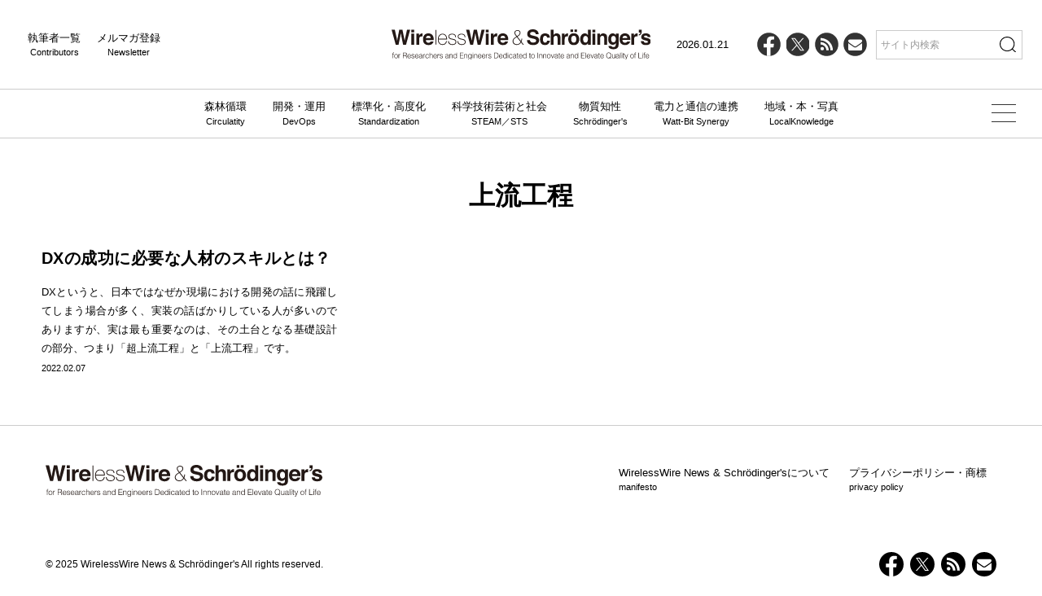

--- FILE ---
content_type: text/html; charset=UTF-8
request_url: https://wirelesswire.jp/tags/%E4%B8%8A%E6%B5%81%E5%B7%A5%E7%A8%8B/
body_size: 10794
content:

<!DOCTYPE html>
<html lang="ja">
	<head>
		<meta charset="utf-8" />
<meta name="viewport" content="width=device-width, initial-scale=1" />
<meta http-equiv="X-UA-Compatible" content="IE=edge" />

<link rel="icon" href="/favicon.ico" />
<link rel="icon" href="/icon.svg" type="image/svg+xml" />
<link rel="/apple-touch-icon" href="/apple-touch-icon.png" />
<link rel="manifest" href="/manifest.webmanifest" crossorigin="use-credentials" />

<link href="https://wirelesswire.jp/wp-content/themes/wirelesswire_v3/asset/css/common.min.css?1216" rel="stylesheet" />

<title>上流工程 &#8211; WirelessWire &amp; Schrödinger&#039;s</title>
<meta name='robots' content='max-image-preview:large' />
<link rel="alternate" type="application/rss+xml" title="WirelessWire &amp; Schrödinger&#039;s &raquo; 上流工程 タグのフィード" href="https://wirelesswire.jp/tags/%e4%b8%8a%e6%b5%81%e5%b7%a5%e7%a8%8b/feed/" />
<style id='wp-img-auto-sizes-contain-inline-css' type='text/css'>
img:is([sizes=auto i],[sizes^="auto," i]){contain-intrinsic-size:3000px 1500px}
/*# sourceURL=wp-img-auto-sizes-contain-inline-css */
</style>
<style id='wp-emoji-styles-inline-css' type='text/css'>

	img.wp-smiley, img.emoji {
		display: inline !important;
		border: none !important;
		box-shadow: none !important;
		height: 1em !important;
		width: 1em !important;
		margin: 0 0.07em !important;
		vertical-align: -0.1em !important;
		background: none !important;
		padding: 0 !important;
	}
/*# sourceURL=wp-emoji-styles-inline-css */
</style>
<style id='wp-block-library-inline-css' type='text/css'>
:root{--wp-block-synced-color:#7a00df;--wp-block-synced-color--rgb:122,0,223;--wp-bound-block-color:var(--wp-block-synced-color);--wp-editor-canvas-background:#ddd;--wp-admin-theme-color:#007cba;--wp-admin-theme-color--rgb:0,124,186;--wp-admin-theme-color-darker-10:#006ba1;--wp-admin-theme-color-darker-10--rgb:0,107,160.5;--wp-admin-theme-color-darker-20:#005a87;--wp-admin-theme-color-darker-20--rgb:0,90,135;--wp-admin-border-width-focus:2px}@media (min-resolution:192dpi){:root{--wp-admin-border-width-focus:1.5px}}.wp-element-button{cursor:pointer}:root .has-very-light-gray-background-color{background-color:#eee}:root .has-very-dark-gray-background-color{background-color:#313131}:root .has-very-light-gray-color{color:#eee}:root .has-very-dark-gray-color{color:#313131}:root .has-vivid-green-cyan-to-vivid-cyan-blue-gradient-background{background:linear-gradient(135deg,#00d084,#0693e3)}:root .has-purple-crush-gradient-background{background:linear-gradient(135deg,#34e2e4,#4721fb 50%,#ab1dfe)}:root .has-hazy-dawn-gradient-background{background:linear-gradient(135deg,#faaca8,#dad0ec)}:root .has-subdued-olive-gradient-background{background:linear-gradient(135deg,#fafae1,#67a671)}:root .has-atomic-cream-gradient-background{background:linear-gradient(135deg,#fdd79a,#004a59)}:root .has-nightshade-gradient-background{background:linear-gradient(135deg,#330968,#31cdcf)}:root .has-midnight-gradient-background{background:linear-gradient(135deg,#020381,#2874fc)}:root{--wp--preset--font-size--normal:16px;--wp--preset--font-size--huge:42px}.has-regular-font-size{font-size:1em}.has-larger-font-size{font-size:2.625em}.has-normal-font-size{font-size:var(--wp--preset--font-size--normal)}.has-huge-font-size{font-size:var(--wp--preset--font-size--huge)}.has-text-align-center{text-align:center}.has-text-align-left{text-align:left}.has-text-align-right{text-align:right}.has-fit-text{white-space:nowrap!important}#end-resizable-editor-section{display:none}.aligncenter{clear:both}.items-justified-left{justify-content:flex-start}.items-justified-center{justify-content:center}.items-justified-right{justify-content:flex-end}.items-justified-space-between{justify-content:space-between}.screen-reader-text{border:0;clip-path:inset(50%);height:1px;margin:-1px;overflow:hidden;padding:0;position:absolute;width:1px;word-wrap:normal!important}.screen-reader-text:focus{background-color:#ddd;clip-path:none;color:#444;display:block;font-size:1em;height:auto;left:5px;line-height:normal;padding:15px 23px 14px;text-decoration:none;top:5px;width:auto;z-index:100000}html :where(.has-border-color){border-style:solid}html :where([style*=border-top-color]){border-top-style:solid}html :where([style*=border-right-color]){border-right-style:solid}html :where([style*=border-bottom-color]){border-bottom-style:solid}html :where([style*=border-left-color]){border-left-style:solid}html :where([style*=border-width]){border-style:solid}html :where([style*=border-top-width]){border-top-style:solid}html :where([style*=border-right-width]){border-right-style:solid}html :where([style*=border-bottom-width]){border-bottom-style:solid}html :where([style*=border-left-width]){border-left-style:solid}html :where(img[class*=wp-image-]){height:auto;max-width:100%}:where(figure){margin:0 0 1em}html :where(.is-position-sticky){--wp-admin--admin-bar--position-offset:var(--wp-admin--admin-bar--height,0px)}@media screen and (max-width:600px){html :where(.is-position-sticky){--wp-admin--admin-bar--position-offset:0px}}

/*# sourceURL=wp-block-library-inline-css */
</style><style id='global-styles-inline-css' type='text/css'>
:root{--wp--preset--aspect-ratio--square: 1;--wp--preset--aspect-ratio--4-3: 4/3;--wp--preset--aspect-ratio--3-4: 3/4;--wp--preset--aspect-ratio--3-2: 3/2;--wp--preset--aspect-ratio--2-3: 2/3;--wp--preset--aspect-ratio--16-9: 16/9;--wp--preset--aspect-ratio--9-16: 9/16;--wp--preset--color--black: #000000;--wp--preset--color--cyan-bluish-gray: #abb8c3;--wp--preset--color--white: #ffffff;--wp--preset--color--pale-pink: #f78da7;--wp--preset--color--vivid-red: #cf2e2e;--wp--preset--color--luminous-vivid-orange: #ff6900;--wp--preset--color--luminous-vivid-amber: #fcb900;--wp--preset--color--light-green-cyan: #7bdcb5;--wp--preset--color--vivid-green-cyan: #00d084;--wp--preset--color--pale-cyan-blue: #8ed1fc;--wp--preset--color--vivid-cyan-blue: #0693e3;--wp--preset--color--vivid-purple: #9b51e0;--wp--preset--gradient--vivid-cyan-blue-to-vivid-purple: linear-gradient(135deg,rgb(6,147,227) 0%,rgb(155,81,224) 100%);--wp--preset--gradient--light-green-cyan-to-vivid-green-cyan: linear-gradient(135deg,rgb(122,220,180) 0%,rgb(0,208,130) 100%);--wp--preset--gradient--luminous-vivid-amber-to-luminous-vivid-orange: linear-gradient(135deg,rgb(252,185,0) 0%,rgb(255,105,0) 100%);--wp--preset--gradient--luminous-vivid-orange-to-vivid-red: linear-gradient(135deg,rgb(255,105,0) 0%,rgb(207,46,46) 100%);--wp--preset--gradient--very-light-gray-to-cyan-bluish-gray: linear-gradient(135deg,rgb(238,238,238) 0%,rgb(169,184,195) 100%);--wp--preset--gradient--cool-to-warm-spectrum: linear-gradient(135deg,rgb(74,234,220) 0%,rgb(151,120,209) 20%,rgb(207,42,186) 40%,rgb(238,44,130) 60%,rgb(251,105,98) 80%,rgb(254,248,76) 100%);--wp--preset--gradient--blush-light-purple: linear-gradient(135deg,rgb(255,206,236) 0%,rgb(152,150,240) 100%);--wp--preset--gradient--blush-bordeaux: linear-gradient(135deg,rgb(254,205,165) 0%,rgb(254,45,45) 50%,rgb(107,0,62) 100%);--wp--preset--gradient--luminous-dusk: linear-gradient(135deg,rgb(255,203,112) 0%,rgb(199,81,192) 50%,rgb(65,88,208) 100%);--wp--preset--gradient--pale-ocean: linear-gradient(135deg,rgb(255,245,203) 0%,rgb(182,227,212) 50%,rgb(51,167,181) 100%);--wp--preset--gradient--electric-grass: linear-gradient(135deg,rgb(202,248,128) 0%,rgb(113,206,126) 100%);--wp--preset--gradient--midnight: linear-gradient(135deg,rgb(2,3,129) 0%,rgb(40,116,252) 100%);--wp--preset--font-size--small: 13px;--wp--preset--font-size--medium: 20px;--wp--preset--font-size--large: 36px;--wp--preset--font-size--x-large: 42px;--wp--preset--spacing--20: 0.44rem;--wp--preset--spacing--30: 0.67rem;--wp--preset--spacing--40: 1rem;--wp--preset--spacing--50: 1.5rem;--wp--preset--spacing--60: 2.25rem;--wp--preset--spacing--70: 3.38rem;--wp--preset--spacing--80: 5.06rem;--wp--preset--shadow--natural: 6px 6px 9px rgba(0, 0, 0, 0.2);--wp--preset--shadow--deep: 12px 12px 50px rgba(0, 0, 0, 0.4);--wp--preset--shadow--sharp: 6px 6px 0px rgba(0, 0, 0, 0.2);--wp--preset--shadow--outlined: 6px 6px 0px -3px rgb(255, 255, 255), 6px 6px rgb(0, 0, 0);--wp--preset--shadow--crisp: 6px 6px 0px rgb(0, 0, 0);}:where(.is-layout-flex){gap: 0.5em;}:where(.is-layout-grid){gap: 0.5em;}body .is-layout-flex{display: flex;}.is-layout-flex{flex-wrap: wrap;align-items: center;}.is-layout-flex > :is(*, div){margin: 0;}body .is-layout-grid{display: grid;}.is-layout-grid > :is(*, div){margin: 0;}:where(.wp-block-columns.is-layout-flex){gap: 2em;}:where(.wp-block-columns.is-layout-grid){gap: 2em;}:where(.wp-block-post-template.is-layout-flex){gap: 1.25em;}:where(.wp-block-post-template.is-layout-grid){gap: 1.25em;}.has-black-color{color: var(--wp--preset--color--black) !important;}.has-cyan-bluish-gray-color{color: var(--wp--preset--color--cyan-bluish-gray) !important;}.has-white-color{color: var(--wp--preset--color--white) !important;}.has-pale-pink-color{color: var(--wp--preset--color--pale-pink) !important;}.has-vivid-red-color{color: var(--wp--preset--color--vivid-red) !important;}.has-luminous-vivid-orange-color{color: var(--wp--preset--color--luminous-vivid-orange) !important;}.has-luminous-vivid-amber-color{color: var(--wp--preset--color--luminous-vivid-amber) !important;}.has-light-green-cyan-color{color: var(--wp--preset--color--light-green-cyan) !important;}.has-vivid-green-cyan-color{color: var(--wp--preset--color--vivid-green-cyan) !important;}.has-pale-cyan-blue-color{color: var(--wp--preset--color--pale-cyan-blue) !important;}.has-vivid-cyan-blue-color{color: var(--wp--preset--color--vivid-cyan-blue) !important;}.has-vivid-purple-color{color: var(--wp--preset--color--vivid-purple) !important;}.has-black-background-color{background-color: var(--wp--preset--color--black) !important;}.has-cyan-bluish-gray-background-color{background-color: var(--wp--preset--color--cyan-bluish-gray) !important;}.has-white-background-color{background-color: var(--wp--preset--color--white) !important;}.has-pale-pink-background-color{background-color: var(--wp--preset--color--pale-pink) !important;}.has-vivid-red-background-color{background-color: var(--wp--preset--color--vivid-red) !important;}.has-luminous-vivid-orange-background-color{background-color: var(--wp--preset--color--luminous-vivid-orange) !important;}.has-luminous-vivid-amber-background-color{background-color: var(--wp--preset--color--luminous-vivid-amber) !important;}.has-light-green-cyan-background-color{background-color: var(--wp--preset--color--light-green-cyan) !important;}.has-vivid-green-cyan-background-color{background-color: var(--wp--preset--color--vivid-green-cyan) !important;}.has-pale-cyan-blue-background-color{background-color: var(--wp--preset--color--pale-cyan-blue) !important;}.has-vivid-cyan-blue-background-color{background-color: var(--wp--preset--color--vivid-cyan-blue) !important;}.has-vivid-purple-background-color{background-color: var(--wp--preset--color--vivid-purple) !important;}.has-black-border-color{border-color: var(--wp--preset--color--black) !important;}.has-cyan-bluish-gray-border-color{border-color: var(--wp--preset--color--cyan-bluish-gray) !important;}.has-white-border-color{border-color: var(--wp--preset--color--white) !important;}.has-pale-pink-border-color{border-color: var(--wp--preset--color--pale-pink) !important;}.has-vivid-red-border-color{border-color: var(--wp--preset--color--vivid-red) !important;}.has-luminous-vivid-orange-border-color{border-color: var(--wp--preset--color--luminous-vivid-orange) !important;}.has-luminous-vivid-amber-border-color{border-color: var(--wp--preset--color--luminous-vivid-amber) !important;}.has-light-green-cyan-border-color{border-color: var(--wp--preset--color--light-green-cyan) !important;}.has-vivid-green-cyan-border-color{border-color: var(--wp--preset--color--vivid-green-cyan) !important;}.has-pale-cyan-blue-border-color{border-color: var(--wp--preset--color--pale-cyan-blue) !important;}.has-vivid-cyan-blue-border-color{border-color: var(--wp--preset--color--vivid-cyan-blue) !important;}.has-vivid-purple-border-color{border-color: var(--wp--preset--color--vivid-purple) !important;}.has-vivid-cyan-blue-to-vivid-purple-gradient-background{background: var(--wp--preset--gradient--vivid-cyan-blue-to-vivid-purple) !important;}.has-light-green-cyan-to-vivid-green-cyan-gradient-background{background: var(--wp--preset--gradient--light-green-cyan-to-vivid-green-cyan) !important;}.has-luminous-vivid-amber-to-luminous-vivid-orange-gradient-background{background: var(--wp--preset--gradient--luminous-vivid-amber-to-luminous-vivid-orange) !important;}.has-luminous-vivid-orange-to-vivid-red-gradient-background{background: var(--wp--preset--gradient--luminous-vivid-orange-to-vivid-red) !important;}.has-very-light-gray-to-cyan-bluish-gray-gradient-background{background: var(--wp--preset--gradient--very-light-gray-to-cyan-bluish-gray) !important;}.has-cool-to-warm-spectrum-gradient-background{background: var(--wp--preset--gradient--cool-to-warm-spectrum) !important;}.has-blush-light-purple-gradient-background{background: var(--wp--preset--gradient--blush-light-purple) !important;}.has-blush-bordeaux-gradient-background{background: var(--wp--preset--gradient--blush-bordeaux) !important;}.has-luminous-dusk-gradient-background{background: var(--wp--preset--gradient--luminous-dusk) !important;}.has-pale-ocean-gradient-background{background: var(--wp--preset--gradient--pale-ocean) !important;}.has-electric-grass-gradient-background{background: var(--wp--preset--gradient--electric-grass) !important;}.has-midnight-gradient-background{background: var(--wp--preset--gradient--midnight) !important;}.has-small-font-size{font-size: var(--wp--preset--font-size--small) !important;}.has-medium-font-size{font-size: var(--wp--preset--font-size--medium) !important;}.has-large-font-size{font-size: var(--wp--preset--font-size--large) !important;}.has-x-large-font-size{font-size: var(--wp--preset--font-size--x-large) !important;}
/*# sourceURL=global-styles-inline-css */
</style>

<style id='classic-theme-styles-inline-css' type='text/css'>
/*! This file is auto-generated */
.wp-block-button__link{color:#fff;background-color:#32373c;border-radius:9999px;box-shadow:none;text-decoration:none;padding:calc(.667em + 2px) calc(1.333em + 2px);font-size:1.125em}.wp-block-file__button{background:#32373c;color:#fff;text-decoration:none}
/*# sourceURL=/wp-includes/css/classic-themes.min.css */
</style>
<link rel="https://api.w.org/" href="https://wirelesswire.jp/wp-json/" /><link rel="alternate" title="JSON" type="application/json" href="https://wirelesswire.jp/wp-json/wp/v2/tags/3992" /><link rel="EditURI" type="application/rsd+xml" title="RSD" href="https://wirelesswire.jp/xmlrpc.php?rsd" />
<meta name="generator" content="WordPress 6.9" />
<script>
  (function(i,s,o,g,r,a,m){i['GoogleAnalyticsObject']=r;i[r]=i[r]||function(){
  (i[r].q=i[r].q||[]).push(arguments)},i[r].l=1*new Date();a=s.createElement(o),
  m=s.getElementsByTagName(o)[0];a.async=1;a.src=g;m.parentNode.insertBefore(a,m)
  })(window,document,'script','//www.google-analytics.com/analytics.js','ga');

  ga('create', 'UA-15251544-1', 'auto');
  ga('send', 'pageview');

</script><link rel="Shortcut Icon" type="image/x-icon" href="//wirelesswire.jp/wp-content/uploads/2015/04/551e1d1e766f9.ico" />

<meta property="fb:app_id" content="2023813097844956">
    <!-- Google Tag Manager -->
    <script>(function (w, d, s, l, i) {
            w[l] = w[l] || [];
            w[l].push({
                'gtm.start':
                    new Date().getTime(), event: 'gtm.js'
            });
            var f = d.getElementsByTagName(s)[0],
                j = d.createElement(s), dl = l != 'dataLayer' ? '&l=' + l : '';
            j.async = true;
            j.src =
                'https://www.googletagmanager.com/gtm.js?id=' + i + dl;
            f.parentNode.insertBefore(j, f);
        })(window, document, 'script', 'dataLayer', 'GTM-WGJXDL9');</script>
    <!-- End Google Tag Manager -->
    <script>
        (function (i, s, o, g, r, a, m) {
            i['GoogleAnalyticsObject'] = r;
            i[r] = i[r] || function () {
                (i[r].q = i[r].q || []).push(arguments)
            }, i[r].l = 1 * new Date();
            a = s.createElement(o),
                m = s.getElementsByTagName(o)[0];
            a.async = 1;
            a.src = g;
            m.parentNode.insertBefore(a, m)
        })(window, document, 'script', '//www.google-analytics.com/analytics.js', 'ga');

        ga('create', 'UA-15251544-1', 'auto');
        ga('send', 'pageview');

    </script>

    <!-- Global site tag (gtag.js) - Google Analytics -->
    <script async src="https://www.googletagmanager.com/gtag/js?id=G-SK9GLW5R4C"></script>
    <script>
        window.dataLayer = window.dataLayer || [];
        function gtag(){dataLayer.push(arguments);}
        gtag('js', new Date());

        gtag('config', 'G-SK9GLW5R4C');
    </script>
	</head>
	<body>
        

<!-- Header -->
<header class="js-header">
    <div class="header--wrap">
        <div class="header--left">
            <ul>
                <li>
                    執筆者一覧<span>Contributors</span>
                    <a href="https://wirelesswire.jp/contributors" data-wpel-link="internal"></a>
                </li>
                <li>
                    メルマガ登録<span>Newsletter</span>
                    <a href="https://wirelesswire.jp/member" data-wpel-link="internal"></a>
                </li>
            </ul>
        </div>
        <div class="header--logo">
            <a href="https://wirelesswire.jp" data-wpel-link="internal"><img src="https://wirelesswire.jp/wp-content/themes/wirelesswire_v3/asset/images/logo.svg" alt="WirelessWire & Schrödinger's" width="340" height="66" /></a>
        </div>
        <div class="header--right">
            <ul>
                <li class="date">2026.01.21</li>
                <li class="icon-fb">
                    <a target="_blank" href="https://www.facebook.com/wirelesswirenews" data-wpel-link="external" rel="external noopener noreferrer">
                        <svg viewBox="0 0 32 32">
                            <circle cx="16" cy="16" r="16" />
                            <path d="m22.27 20.08.74-4.86h-4.66v-3.15c0-1.33.65-2.63 2.74-2.63h2.12v-4.14s-1.92-.33-3.76-.33c-3.84 0-6.35 2.33-6.35 6.54v3.7h-4.27v4.86h4.27v11.74c.86.13 1.73.2 2.63.2s1.77-.07 2.63-.2v-11.74h3.92z" fill="#fff" />
                        </svg>
                    </a>
                </li>
                <li class="icon-x">
                    <a target="_blank" href="https://x.com/WirelessWireNew" data-wpel-link="external" rel="external noopener noreferrer">
                        <svg viewBox="0 0 32 32">
                            <circle cx="16" cy="16" r="16" />
                            <path d="m17.64 14.68 6.43-7.32h-1.52l-5.58 6.35-4.46-6.35h-5.14l6.74 9.61-6.74 7.67h1.52l5.89-6.71 4.71 6.71h5.14m-15.19-16.15h2.34l10.77 15.08h-2.34" fill="#fff" />
                        </svg>
                    </a>
                </li>
                <li class="icon-rss">
                    <a target="_blank" href="https://wirelesswire.jp/feed/" data-wpel-link="internal">
                        <svg viewBox="0 0 32 32">
                            <circle cx="16" cy="16" r="16" />
                            <path d="m19.54 12.21c-3.2-3.19-7.45-4.95-11.98-4.95v3.33c3.64 0 7.06 1.41 9.63 3.98 2.57 2.56 3.98 5.98 3.98 9.61h3.33c0-4.52-1.76-8.77-4.96-11.96z" fill="#fff" />
                            <path d="m7.52 12.89v3.33c4.4 0 7.97 3.57 7.97 7.96h3.33c0-6.22-5.07-11.28-11.31-11.28z" fill="#fff" />
                            <ellipse cx="9.89" cy="21.88" rx="2.39" ry="2.38" fill="#fff" />
                        </svg>
                    </a>
                </li>
                <li class="icon-contact">
                    <a href="https://wirelesswire.jp/member" data-wpel-link="internal">
                        <svg viewBox="0 0 32 32">
                            <circle cx="16" cy="16" r="16" />
                            <path d="m25.5 11.13c0 .56-.17 1.09-.52 1.6s-.78.94-1.29 1.3c-2.66 1.84-4.31 2.99-4.96 3.45-.07.05-.22.16-.45.32-.23.17-.42.3-.57.4s-.34.22-.55.34c-.22.13-.42.22-.61.29-.19.06-.37.1-.53.1h-.02c-.16 0-.34-.03-.53-.1-.19-.06-.39-.16-.61-.29s-.4-.24-.55-.34-.34-.24-.57-.4c-.23-.17-.38-.27-.45-.32-.64-.45-1.57-1.1-2.78-1.94s-1.93-1.34-2.17-1.51c-.44-.3-.85-.71-1.24-1.22s-.58-1-.58-1.45c0-.55.15-1.01.44-1.38s.71-.55 1.26-.55h15.61c.46 0 .86.17 1.19.5.34.33.5.73.5 1.2zm0 3.12v8.42c0 .47-.17.87-.5 1.2s-.73.5-1.2.5h-15.61c-.47 0-.87-.17-1.2-.5s-.5-.73-.5-1.2v-8.42c.31.35.67.65 1.07.92 2.56 1.74 4.32 2.96 5.27 3.66.4.3.73.53.98.69.25.17.58.34 1 .51s.81.26 1.17.26h.02c.36 0 .75-.09 1.17-.26s.75-.34 1-.51.58-.4.98-.69c1.2-.87 2.96-2.09 5.28-3.66.4-.28.76-.58 1.06-.92z" fill="#fff" />
                        </svg>
                    </a>
                </li>
                <li class="search">
                    <form action="/">
                        <input type="text" name="s" placeholder="サイト内検索" />
                        <button type="submit"><img src="https://wirelesswire.jp/wp-content/themes/wirelesswire_v3/asset/images/icon-search.svg" alt="" width="20" height="20" /></button>
                    </form>
                </li>
            </ul>
        </div>
    </div>
    <div class="header--nav">
        <ul>
            <li>
                森林循環<span>Circulatity</span>
                <a href="https://wirelesswire.jp/category/forestcircularity/" data-wpel-link="internal"></a>
            </li>
            <li>
                開発・運用<span>DevOps</span>
                <a href="https://wirelesswire.jp/category/ai/" data-wpel-link="internal"></a>
            </li>
            <li>
                標準化・高度化<span>Standardization</span>
                <a href="https://wirelesswire.jp/category/5g/" data-wpel-link="internal"></a>
            </li>
            <li>
                科学技術芸術と社会<span>STEAM／STS</span>
                <a href="https://wirelesswire.jp/category/moderntimes/" data-wpel-link="internal"></a>
            </li>
            <li>
                物質知性<span>Schrödinger's</span>
                <a href="https://wirelesswire.jp/category/schrodinger/" data-wpel-link="internal"></a>
            </li>
            <li>
                電力と通信の連携<span>Watt-Bit Synergy</span>
                <a href="https://wirelesswire.jp/category/watt-bit-synergy/" data-wpel-link="internal"></a>
            </li>
            <li>
                地域・本・写真<span>LocalKnowledge</span>
                <a href="https://wirelesswire.jp/category/talk_event/" data-wpel-link="internal"></a>
            </li>
        </ul>
    </div>
    <!-- SP Menu -->
    <div class="open--btn">
        <img class="on" src="https://wirelesswire.jp/wp-content/themes/wirelesswire_v3/asset/images/icon-search.svg" alt="" width="20" height="20" />
        <img class="off" src="https://wirelesswire.jp/wp-content/themes/wirelesswire_v3/asset/images/icon-close.svg" alt="" width="20" height="20" />
    </div>
    <div id="search--wrap" class="panelactive">
        <form role="search" id="searchform" action="/">
            <input type="text" name="s" id="search--text" placeholder="サイト内検索" />
            <button type="submit"><img src="https://wirelesswire.jp/wp-content/themes/wirelesswire_v3/asset/images/icon-search.svg" alt="" width="20" height="20" /></button>
        </form>
    </div>
    <div class="hamburger" id="js_hamburger">
        <span class="hamburger-linetop"></span>
        <span class="hamburger-linecenter"></span>
        <span class="hamburger-linebottom"></span>
    </div>
    <!-- More Menu -->
    <div class="more--menu">
        <div class="more--wrap-base">
            <div class="more--wrap">
                <div class="more--child">
                    <div class="more--midahshi">
                        <a href="https://wirelesswire.jp/category/forestcircularity/" data-wpel-link="internal">森林循環<span>Circulatity</span></a>
                    </div>
                    <ul>
                                                    <li><a href="/tags/バイオマス・木質化・新林業/" data-wpel-link="internal">バイオマス・木質化・新林業</a></li>
                                                    <li><a href="/tags/地域創生と森林文化/" data-wpel-link="internal">地域創生と森林文化</a></li>
                                            </ul>
                </div>
                <div class="more--child">
                    <div class="more--midahshi">
                        <a href="https://wirelesswire.jp/category/ai/" data-wpel-link="internal">開発・運用<span>DevOps</span></a>
                    </div>
                    <ul>
                                                    <li><a href="/category/ai/" data-wpel-link="internal">AI</a></li>
                                                    <li><a href="/category/mobility/" data-wpel-link="internal">モビリティ</a></li>
                                                    <li><a href="/category/drone/" data-wpel-link="internal">ドローン／ロボット</a></li>
                                                    <li><a href="/category/ar_vr/" data-wpel-link="internal">AR／VR</a></li>
                                                    <li><a href="/category/autodrive/" data-wpel-link="internal">自動運転</a></li>
                                            </ul>
                </div>
                <div class="more--child">
                    <div class="more--midahshi">
                        <a href="https://wirelesswire.jp/category/5g/" data-wpel-link="internal">標準化・高度化<span>Standardization</span></a>
                    </div>
                    <ul>
                                                    <li><a href="/category/5g/" data-wpel-link="internal">5G／6G</a></li>
                                                    <li><a href="/?s=IoT" data-wpel-link="internal">IoT</a></li>
                                                    <li><a href="/?s=イノベーション" data-wpel-link="internal">イノベーション</a></li>
                                            </ul>
                </div>
                <div class="more--child">
                    <div class="more--midahshi">
                        <a href="https://wirelesswire.jp/category/moderntimes/" data-wpel-link="internal">科学技術芸術と社会<span>STEAM／STS</span></a>
                    </div>
                    <ul>
                                                    <li><a href="/category/moderntimes/" data-wpel-link="internal">DX</a></li>
                                                    <li><a href="/category/media_entertainment/" data-wpel-link="internal">メディア</a></li>
                                                    <li><a href="/?s=education" data-wpel-link="internal">教育と研究</a></li>
                                                    <li><a href="/category/kangaeru_media/" data-wpel-link="internal">考えるメディア</a></li>
                                                    <li><a href="https://42-54.jp" data-wpel-link="external" target="_blank" rel="external noopener noreferrer">42/54</a></li>
                                            </ul>
                </div>
                <div class="more--child">
                    <div class="more--midahshi">
                        <a href="https://wirelesswire.jp/category/schrodinger/" data-wpel-link="internal">物質知性<span>Schrödinger's</span></a>
                    </div>
                    <ul>
                                                    <li><a href="/category/schrodinger/" data-wpel-link="internal">シュレディンガーの水曜日</a></li>
                                                    <li><a href="/category/rebuild_Plan_B/" data-wpel-link="internal">プランB再構築</a></li>
                                            </ul>
                </div>
                <div class="more--child">
                    <div class="more--midahshi">
                        <a href="https://wirelesswire.jp/category/watt-bit-synergy/" data-wpel-link="internal">電力と通信の連携<span>Watt-Bit Synergy</span></a>
                    </div>
                    <ul>
                                                    <li><a href="/tags/co-packaged-optics/" data-wpel-link="internal">光電融合</a></li>
                                                    <li><a href="/tags/mesh/" data-wpel-link="internal">MESH構想</a></li>
                                                    <li><a href="/tags/ai-factory/" data-wpel-link="internal">AIファクトリー</a></li>
                                            </ul>
                </div>
                <div class="more--child">
                    <div class="more--midahshi">
                        <a href="https://wirelesswire.jp/category/talk_event/" data-wpel-link="internal">地域・本・写真<span>LocalKnowledge</span></a>
                    </div>
                    <ul>
                                                    <li><a href="/category/talk_event/" data-wpel-link="internal">ローカルナレッジ</a></li>
                                                    <li><a href="/category/mirai/" data-wpel-link="internal">地域の知恵</a></li>
                                                    <li><a href="/?s=協力" data-wpel-link="internal">社会的協力</a></li>
                                                    <li><a href="/?s=books" data-wpel-link="internal">書籍</a></li>
                                                    <li><a href="/?s=働き方" data-wpel-link="internal">働き方と人材</a></li>
                                            </ul>
                </div>
                <div class="more--child pc-none">
                    <div class="more--midahshi">
                        <a href="https://wirelesswire.jp/contributors" data-wpel-link="internal">執筆者一覧<span>Contributors</span></a>
                    </div>
                </div>
                <div class="more--child pc-none">
                    <div class="more--midahshi">
                        <a href="https://wirelesswire.jp/member" data-wpel-link="internal">メルマガ登録<span>Newsletter</span></a>
                    </div>
                </div>
            </div>
            <ul class="pc-none social">
                <li class="icon-fb">
                    <a target="_blank" href="https://www.facebook.com/wirelesswirenews" data-wpel-link="external" rel="external noopener noreferrer">
                        <svg viewBox="0 0 32 32">
                            <circle cx="16" cy="16" r="16" />
                            <path d="m22.27 20.08.74-4.86h-4.66v-3.15c0-1.33.65-2.63 2.74-2.63h2.12v-4.14s-1.92-.33-3.76-.33c-3.84 0-6.35 2.33-6.35 6.54v3.7h-4.27v4.86h4.27v11.74c.86.13 1.73.2 2.63.2s1.77-.07 2.63-.2v-11.74h3.92z" fill="#fff" />
                        </svg>
                    </a>
                </li>
                <li class="icon-x">
                    <a target="_blank" href="https://x.com/WirelessWireNew" data-wpel-link="external" rel="external noopener noreferrer">
                        <svg viewBox="0 0 32 32">
                            <circle cx="16" cy="16" r="16" />
                            <path d="m17.64 14.68 6.43-7.32h-1.52l-5.58 6.35-4.46-6.35h-5.14l6.74 9.61-6.74 7.67h1.52l5.89-6.71 4.71 6.71h5.14m-15.19-16.15h2.34l10.77 15.08h-2.34" fill="#fff" />
                        </svg>
                    </a>
                </li>
                <li class="icon-rss">
                    <a target="_blank" href="https://wirelesswire.jp/feed/" data-wpel-link="internal">
                        <svg viewBox="0 0 32 32">
                            <circle cx="16" cy="16" fill="#040000" r="16" />
                            <g fill="#fff">
                                <path d="m19.54 12.21c-3.2-3.19-7.45-4.95-11.98-4.95v3.33c3.64 0 7.06 1.41 9.63 3.98 2.57 2.56 3.98 5.98 3.98 9.61h3.33c0-4.52-1.76-8.77-4.96-11.96z" />
                                <path d="m7.52 12.89v3.33c4.4 0 7.97 3.57 7.97 7.96h3.33c0-6.22-5.07-11.28-11.31-11.28z" />
                                <ellipse cx="9.89" cy="21.88" rx="2.39" ry="2.38" />
                            </g>
                        </svg>
                    </a>
                </li>
                <li class="icon-contact">
                    <a href="/member" data-wpel-link="internal">
                        <svg viewBox="0 0 32 32">
                            <circle cx="16" cy="16" r="16" />
                            <path d="m25.5 11.13c0 .56-.17 1.09-.52 1.6s-.78.94-1.29 1.3c-2.66 1.84-4.31 2.99-4.96 3.45-.07.05-.22.16-.45.32-.23.17-.42.3-.57.4s-.34.22-.55.34c-.22.13-.42.22-.61.29-.19.06-.37.1-.53.1h-.02c-.16 0-.34-.03-.53-.1-.19-.06-.39-.16-.61-.29s-.4-.24-.55-.34-.34-.24-.57-.4c-.23-.17-.38-.27-.45-.32-.64-.45-1.57-1.1-2.78-1.94s-1.93-1.34-2.17-1.51c-.44-.3-.85-.71-1.24-1.22s-.58-1-.58-1.45c0-.55.15-1.01.44-1.38s.71-.55 1.26-.55h15.61c.46 0 .86.17 1.19.5.34.33.5.73.5 1.2zm0 3.12v8.42c0 .47-.17.87-.5 1.2s-.73.5-1.2.5h-15.61c-.47 0-.87-.17-1.2-.5s-.5-.73-.5-1.2v-8.42c.31.35.67.65 1.07.92 2.56 1.74 4.32 2.96 5.27 3.66.4.3.73.53.98.69.25.17.58.34 1 .51s.81.26 1.17.26h.02c.36 0 .75-.09 1.17-.26s.75-.34 1-.51.58-.4.98-.69c1.2-.87 2.96-2.09 5.28-3.66.4-.28.76-.58 1.06-.92z" fill="#fff" />
                        </svg>
                    </a>
                </li>
            </ul>
        </div>
        <div class="spacer"></div>
    </div>
</header>

		<!-- Contents -->
		<div class="container">
			<!-- タイトル見出し -->
			<div class="archive--title">
				<h1>上流工程<span></span></h1>
			</div>
			<!-- Masonry Layout -->
            			<div id="macy--wrap">
                                <div class="macy--content">
    <h2>DXの成功に必要な人材のスキルとは？</h2>
    <p class="desc">DXというと、日本ではなぜか現場における開発の話に飛躍してしまう場合が多く、実装の話ばかりしている人が多いのでありますが、実は最も重要なのは、その土台となる基礎設計の部分、つまり「超上流工程」と「上流工程」です。</p>
    <p class="date">2022.02.07</p>
    <a href="https://wirelesswire.jp/2022/02/81479/" data-wpel-link="internal"></a>
    <!--ul>
        <li><a href="/category-tag.html" data-wpel-link="internal">カテゴリー名</a></li>
    </ul-->
</div>
                			</div>
                        		</div>

        		<!-- Footer -->
		<footer>
			<div class="foot--wrap">
				<div class="foot--menu">
					<div class="logo">
						<a href="https://wirelesswire.jp" data-wpel-link="internal"><img src="https://wirelesswire.jp/wp-content/themes/wirelesswire_v3/asset/images/logo.svg" alt="WirelessWire News & Schrödinger's Wednesday" width="340" height="66" /></a>
					</div>
					<div class="foot--nav">
						<ul>
							<li>
								<a href="https://wirelesswire.jp/about/" data-wpel-link="internal">WirelessWire News & <br class="pc-none" />Schrödinger'sについて<span>manifesto</span></a>
							</li>
							<li>
								<a href="https://wirelesswire.jp/privacy/" data-wpel-link="internal">プライバシーポリシー・商標<span>privacy policy</span></a>
							</li>
						</ul>
					</div>
				</div>
		
				<div class="foot--bottom">
				<div class="copyright">© 2025 WirelessWire News & Schrödinger's All rights reserved.</div>
					<ul>
						<li>
							<a target="_blank" href="https://www.facebook.com/wirelesswirenews" data-wpel-link="external" rel="external noopener noreferrer">
								<svg viewBox="0 0 32 32">
									<circle cx="16" cy="16" r="16" />
									<path d="m22.27 20.08.74-4.86h-4.66v-3.15c0-1.33.65-2.63 2.74-2.63h2.12v-4.14s-1.92-.33-3.76-.33c-3.84 0-6.35 2.33-6.35 6.54v3.7h-4.27v4.86h4.27v11.74c.86.13 1.73.2 2.63.2s1.77-.07 2.63-.2v-11.74h3.92z" fill="#fff" />
								</svg>
							</a>
						</li>
						<li>
							<a target="_blank" href="https://x.com/WirelessWireNew" data-wpel-link="external" rel="external noopener noreferrer">
								<svg viewBox="0 0 32 32">
									<circle cx="16" cy="16" r="16" />
									<path d="m17.64 14.68 6.43-7.32h-1.52l-5.58 6.35-4.46-6.35h-5.14l6.74 9.61-6.74 7.67h1.52l5.89-6.71 4.71 6.71h5.14m-15.19-16.15h2.34l10.77 15.08h-2.34" fill="#fff" />
								</svg>
							</a>
						</li>
						<li>
							<a target="_blank" href="https://wirelesswire.jp/feed/" data-wpel-link="internal">
								<svg viewBox="0 0 32 32">
									<circle cx="16" cy="16" r="16" />
									<path d="m19.54 12.21c-3.2-3.19-7.45-4.95-11.98-4.95v3.33c3.64 0 7.06 1.41 9.63 3.98 2.57 2.56 3.98 5.98 3.98 9.61h3.33c0-4.52-1.76-8.77-4.96-11.96z" fill="#fff" />
									<path d="m7.52 12.89v3.33c4.4 0 7.97 3.57 7.97 7.96h3.33c0-6.22-5.07-11.28-11.31-11.28z" fill="#fff" />
									<ellipse cx="9.89" cy="21.88" rx="2.39" ry="2.38" fill="#fff" />
								</svg>
							</a>
						</li>
						<li>
							<a href="https://wirelesswire.jp/member/" data-wpel-link="internal">
								<svg viewBox="0 0 32 32">
									<circle cx="16" cy="16" r="16" />
									<path d="m25.5 11.13c0 .56-.17 1.09-.52 1.6s-.78.94-1.29 1.3c-2.66 1.84-4.31 2.99-4.96 3.45-.07.05-.22.16-.45.32-.23.17-.42.3-.57.4s-.34.22-.55.34c-.22.13-.42.22-.61.29-.19.06-.37.1-.53.1h-.02c-.16 0-.34-.03-.53-.1-.19-.06-.39-.16-.61-.29s-.4-.24-.55-.34-.34-.24-.57-.4c-.23-.17-.38-.27-.45-.32-.64-.45-1.57-1.1-2.78-1.94s-1.93-1.34-2.17-1.51c-.44-.3-.85-.71-1.24-1.22s-.58-1-.58-1.45c0-.55.15-1.01.44-1.38s.71-.55 1.26-.55h15.61c.46 0 .86.17 1.19.5.34.33.5.73.5 1.2zm0 3.12v8.42c0 .47-.17.87-.5 1.2s-.73.5-1.2.5h-15.61c-.47 0-.87-.17-1.2-.5s-.5-.73-.5-1.2v-8.42c.31.35.67.65 1.07.92 2.56 1.74 4.32 2.96 5.27 3.66.4.3.73.53.98.69.25.17.58.34 1 .51s.81.26 1.17.26h.02c.36 0 .75-.09 1.17-.26s.75-.34 1-.51.58-.4.98-.69c1.2-.87 2.96-2.09 5.28-3.66.4-.28.76-.58 1.06-.92z" fill="#fff" />
								</svg>
							</a>
						</li>
					</ul>
				</div>
			</div>
		</footer>
		<!-- Go page top
				============================================= -->
		<div id="page_top">
			<a href="#">
				<svg viewBox="0 0 25 26.34">
					<g fill="#fff">
						<path d="m.27 0h24.45v2.12h-24.45z" />
						<path d="m25 18.65-12.5-12.5-12.5 12.5 1.47 1.46 9.97-9.97v16.2h2.12v-16.2l9.97 9.97z" />
					</g>
				</svg>
			</a>
		</div>
        <script src="https://wirelesswire.jp/wp-content/themes/wirelesswire_v3/asset/js/macy.min.js"></script>
<script>
    var masonry = new Macy({
        container: "#macy--wrap",
        trueOrder: true,
        waitForImages: false,
        refresh: true,
        mobileFirst: true,
        columns: 1,
        margin: {
            y: 15,
            x: 10,
        },
        breakAt: {
            992: 3,
            640: 2,
            375: 1,
        },
    });
    // ウィンドウサイズ変更時に高さを再計算
    window.addEventListener("resize", function () {
        masonry.recalculate(true);
    });
</script>        <script src="https://wirelesswire.jp/wp-content/themes/wirelesswire_v3/asset/js/function.min.js?0805"></script>

<script type="speculationrules">
{"prefetch":[{"source":"document","where":{"and":[{"href_matches":"/*"},{"not":{"href_matches":["/wp-*.php","/wp-admin/*","/wp-content/uploads/*","/wp-content/*","/wp-content/plugins/*","/wp-content/themes/wirelesswire_v3/*","/*\\?(.+)"]}},{"not":{"selector_matches":"a[rel~=\"nofollow\"]"}},{"not":{"selector_matches":".no-prefetch, .no-prefetch a"}}]},"eagerness":"conservative"}]}
</script>
<script id="wp-emoji-settings" type="application/json">
{"baseUrl":"https://s.w.org/images/core/emoji/17.0.2/72x72/","ext":".png","svgUrl":"https://s.w.org/images/core/emoji/17.0.2/svg/","svgExt":".svg","source":{"concatemoji":"https://wirelesswire.jp/wp-includes/js/wp-emoji-release.min.js?ver=6.9"}}
</script>
<script type="module">
/* <![CDATA[ */
/*! This file is auto-generated */
const a=JSON.parse(document.getElementById("wp-emoji-settings").textContent),o=(window._wpemojiSettings=a,"wpEmojiSettingsSupports"),s=["flag","emoji"];function i(e){try{var t={supportTests:e,timestamp:(new Date).valueOf()};sessionStorage.setItem(o,JSON.stringify(t))}catch(e){}}function c(e,t,n){e.clearRect(0,0,e.canvas.width,e.canvas.height),e.fillText(t,0,0);t=new Uint32Array(e.getImageData(0,0,e.canvas.width,e.canvas.height).data);e.clearRect(0,0,e.canvas.width,e.canvas.height),e.fillText(n,0,0);const a=new Uint32Array(e.getImageData(0,0,e.canvas.width,e.canvas.height).data);return t.every((e,t)=>e===a[t])}function p(e,t){e.clearRect(0,0,e.canvas.width,e.canvas.height),e.fillText(t,0,0);var n=e.getImageData(16,16,1,1);for(let e=0;e<n.data.length;e++)if(0!==n.data[e])return!1;return!0}function u(e,t,n,a){switch(t){case"flag":return n(e,"\ud83c\udff3\ufe0f\u200d\u26a7\ufe0f","\ud83c\udff3\ufe0f\u200b\u26a7\ufe0f")?!1:!n(e,"\ud83c\udde8\ud83c\uddf6","\ud83c\udde8\u200b\ud83c\uddf6")&&!n(e,"\ud83c\udff4\udb40\udc67\udb40\udc62\udb40\udc65\udb40\udc6e\udb40\udc67\udb40\udc7f","\ud83c\udff4\u200b\udb40\udc67\u200b\udb40\udc62\u200b\udb40\udc65\u200b\udb40\udc6e\u200b\udb40\udc67\u200b\udb40\udc7f");case"emoji":return!a(e,"\ud83e\u1fac8")}return!1}function f(e,t,n,a){let r;const o=(r="undefined"!=typeof WorkerGlobalScope&&self instanceof WorkerGlobalScope?new OffscreenCanvas(300,150):document.createElement("canvas")).getContext("2d",{willReadFrequently:!0}),s=(o.textBaseline="top",o.font="600 32px Arial",{});return e.forEach(e=>{s[e]=t(o,e,n,a)}),s}function r(e){var t=document.createElement("script");t.src=e,t.defer=!0,document.head.appendChild(t)}a.supports={everything:!0,everythingExceptFlag:!0},new Promise(t=>{let n=function(){try{var e=JSON.parse(sessionStorage.getItem(o));if("object"==typeof e&&"number"==typeof e.timestamp&&(new Date).valueOf()<e.timestamp+604800&&"object"==typeof e.supportTests)return e.supportTests}catch(e){}return null}();if(!n){if("undefined"!=typeof Worker&&"undefined"!=typeof OffscreenCanvas&&"undefined"!=typeof URL&&URL.createObjectURL&&"undefined"!=typeof Blob)try{var e="postMessage("+f.toString()+"("+[JSON.stringify(s),u.toString(),c.toString(),p.toString()].join(",")+"));",a=new Blob([e],{type:"text/javascript"});const r=new Worker(URL.createObjectURL(a),{name:"wpTestEmojiSupports"});return void(r.onmessage=e=>{i(n=e.data),r.terminate(),t(n)})}catch(e){}i(n=f(s,u,c,p))}t(n)}).then(e=>{for(const n in e)a.supports[n]=e[n],a.supports.everything=a.supports.everything&&a.supports[n],"flag"!==n&&(a.supports.everythingExceptFlag=a.supports.everythingExceptFlag&&a.supports[n]);var t;a.supports.everythingExceptFlag=a.supports.everythingExceptFlag&&!a.supports.flag,a.supports.everything||((t=a.source||{}).concatemoji?r(t.concatemoji):t.wpemoji&&t.twemoji&&(r(t.twemoji),r(t.wpemoji)))});
//# sourceURL=https://wirelesswire.jp/wp-includes/js/wp-emoji-loader.min.js
/* ]]> */
</script>

	</body>
</html>
